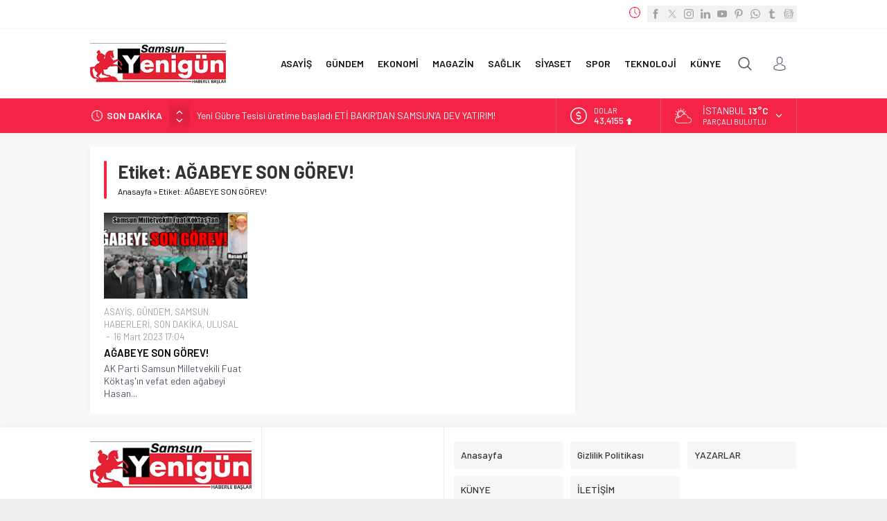

--- FILE ---
content_type: text/html; charset=UTF-8
request_url: https://www.yenigundehaber.com/wp-admin/admin-ajax.php
body_size: -425
content:
{"time":1769592877000}